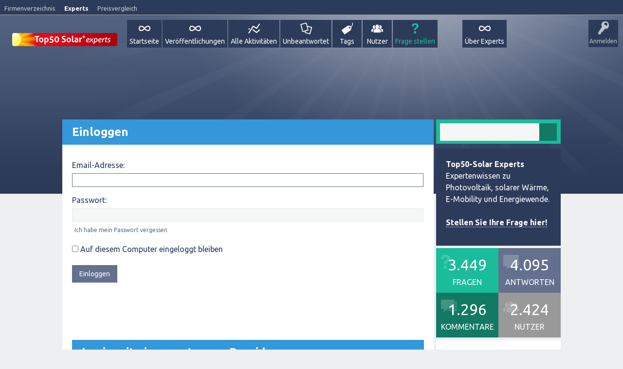

--- FILE ---
content_type: text/html; charset=utf-8
request_url: https://www.google.com/recaptcha/api2/aframe
body_size: 268
content:
<!DOCTYPE HTML><html><head><meta http-equiv="content-type" content="text/html; charset=UTF-8"></head><body><script nonce="dKCAfYVs2PYCb0fjBF_lDw">/** Anti-fraud and anti-abuse applications only. See google.com/recaptcha */ try{var clients={'sodar':'https://pagead2.googlesyndication.com/pagead/sodar?'};window.addEventListener("message",function(a){try{if(a.source===window.parent){var b=JSON.parse(a.data);var c=clients[b['id']];if(c){var d=document.createElement('img');d.src=c+b['params']+'&rc='+(localStorage.getItem("rc::a")?sessionStorage.getItem("rc::b"):"");window.document.body.appendChild(d);sessionStorage.setItem("rc::e",parseInt(sessionStorage.getItem("rc::e")||0)+1);localStorage.setItem("rc::h",'1766378465487');}}}catch(b){}});window.parent.postMessage("_grecaptcha_ready", "*");}catch(b){}</script></body></html>

--- FILE ---
content_type: text/css
request_url: https://www.top50-solar.de/experten-forum-energiewende/qa-theme/SnowFlatExperts/qa-styles.css?1.7.1
body_size: 73955
content:
/*
	Theme Name: SnowFlat
	Theme URI:
	Theme Version: 1.4
	Theme Date: 2014-03-11
	Theme Author: Q2A Market
	Theme Author URI: //www.q2amarket.com/
	Theme License: GPLv2
*/


.qa-q-item-clear, .clearfix, .qa-nav-main-list, .qa-nav-sub, .qam-qa-list-meta-box, .qa-q-item-avatar-meta, .qa-page-links, .qa-page-links-list, .qa-template-admin .qa-message-buttons, .qam-approve-users .qa-message-item, .qa-message-item, .qa-part-q-view, .qa-q-view-buttons, .qa-part-form-q-edit, .qa-a-list-item, .qa-a-item-buttons, .qa-c-item-buttons, .qa-c-item-clear, .qam-footer-row, .qa-nav-footer-list, .qa-footer-clear {
	*zoom: 1;
}
.qa-q-item-clear:before, .clearfix:before, .qa-nav-main-list:before, .qa-nav-sub:before, .qam-qa-list-meta-box:before, .qa-q-item-avatar-meta:before, .qa-page-links:before, .qa-page-links-list:before, .qa-template-admin .qa-message-buttons:before, .qam-approve-users .qa-message-item:before, .qa-message-item:before, .qa-part-q-view:before, .qa-q-view-buttons:before, .qa-part-form-q-edit:before, .qa-a-list-item:before, .qa-a-item-buttons:before, .qa-c-item-buttons:before, .qa-c-item-clear:before, .qam-footer-row:before, .qa-nav-footer-list:before, .qa-footer-clear:before, .qa-q-item-clear:after, .clearfix:after, .qa-nav-main-list:after, .qa-nav-sub:after, .qam-qa-list-meta-box:after, .qa-q-item-avatar-meta:after, .qa-page-links:after, .qa-page-links-list:after, .qa-template-admin .qa-message-buttons:after, .qam-approve-users .qa-message-item:after, .qa-message-item:after, .qa-part-q-view:after, .qa-q-view-buttons:after, .qa-part-form-q-edit:after, .qa-a-list-item:after, .qa-a-item-buttons:after, .qa-c-item-buttons:after, .qa-c-item-clear:after, .qam-footer-row:after, .qa-nav-footer-list:after, .qa-footer-clear:after {
	content: " ";
	display: table;
}
.qa-q-item-clear:after, .clearfix:after, .qa-nav-main-list:after, .qa-nav-sub:after, .qam-qa-list-meta-box:after, .qa-q-item-avatar-meta:after, .qa-page-links:after, .qa-page-links-list:after, .qa-template-admin .qa-message-buttons:after, .qam-approve-users .qa-message-item:after, .qa-message-item:after, .qa-part-q-view:after, .qa-q-view-buttons:after, .qa-part-form-q-edit:after, .qa-a-list-item:after, .qa-a-item-buttons:after, .qa-c-item-buttons:after, .qa-c-item-clear:after, .qam-footer-row:after, .qa-nav-footer-list:after, .qa-footer-clear:after {
	clear: both;
}

@font-face {
	font-family: "fontello";
	src: url("font/fontello.eot?2559038") format("embedded-opentype"), url("font/fontello.eot?2559038#iefix") format("embedded-opentype"), url("font/fontello.woff?2559038") format("woff"), url("font/fontello.ttf?2559038") format("truetype"), url("font/fontello.svg?2559038#fontello") format("svg");
}
/*------[ base css ]------*/
html {
	font-size: 16px;
	line-height: 1.5;
}

:-moz-placeholder {
	color: #bdc3c7;
	font-style: italic;
}

::-webkit-input-placeholder {
	color: #bdc3c7;
	font-style: italic;
}

* {
	-moz-box-sizing: border-box;
	-webkit-box-sizing: border-box;
	box-sizing: border-box;
}

html, body {
	margin: 0;
	padding: 0;
}

body {
	background: #ecf0f1 !important;
	position: relative;
	font-family: "Ubuntu", "Helvetica", "Arial", "FreeSans", sans-serif;
	color: #2c3b5a;
}
body.body-overflow {
	overflow-y: hidden !important;
	position: fixed;
}

a {
	color: #596a8c;
	text-decoration: none;
}
a:active, a:focus {
	color: #596a8c;
	text-decoration: none;
	outline: 0;
}
a:visited {
	color: #596a8c;
	text-decoration: none;
}
a:hover {
	color: #596a8c;
	text-decoration: underline;
}

h1 {
	font-size: 1.5em;
	line-height: 2em;
}

h2 {
	font-size: 1.25em;
	line-height: 1.2em;
}

h3 {
	font-size: 1em;
	line-height: 1.5em;
}

h4 {
	font-size: 0.875em;
	line-height: 1.71429em;
}

h5 {
	font-size: 0.75em;
	line-height: 2em;
}

h6 {
	font-size: 0.625em;
	line-height: 2.4em;
}

p {
	margin: 0 0 1em 0;
}

hr {
	background-color: #bdc3c7;
	display: block;
	margin: 20px 0;
	border: none;
	height: 1px;
}

img {
	vertical-align: bottom;
	max-width: 100%;
	height: auto !important;
}

input, textarea, select {
	font-size: 0.875em;
}

b, strong {
	font-weight: bold;
}

small {
	font-size: 0.75em;
	line-height: 2em;
}

table {
	border-collapse: collapse;
	max-width: 100%;
	width: 100%;
}

th, td {
	padding: 10px 0;
}

pre {
	background-color: #e0e4e5;
	border-left: 11px solid #63708E;
	margin: 1.7em 0 1.7em 0.3em;
	overflow: auto;
	padding: 0.1em 0.5em 0.3em 0.7em;
	width: 98%;
}
pre code {
	background-color: #d6dadb;
	font-size: 0.875em;
	line-height: 1.71429em;
}

code, samp, kbd {
	color: #2c3b5a;
	font-family: "Courier New",Courier,monospace,sans-serif;
	text-align: left;
}

blockquote {
	background-color: #e0e4e5;
	border-left: 11px solid #63708E;
	padding: 1em;
	margin: 1em 0;
	overflow-x: auto;
}
blockquote p {
	margin: 0;
	font-size: 1em;
	line-height: 1.5em;
	font-style: italic;
	color: #7f8c8d;
}

.qa-search {
	padding: 8px;
	margin-bottom: 5px;
	background: #bdc3c7;
}

.qa-search-field {
	margin: 0 -40px 0 0;
	padding: 0 40px 0 0;
	vertical-align: bottom;
	width: 100%;
	height: 36px;
	border-width: 1px;
	border-style: solid;
	border-color: transparent;
}
.qa-search-field:focus {
	border-color: #e6e6e6;
}

.qa-search-button {
	background-color: #bdc3c7;
	background-image: url('images/search-icon-white.png');
	background-position: center;
	background-repeat: no-repeat;
	height: 36px;
	text-indent: 9999px;
	width: 36px;
	margin: 0 !important;
	border: none;
	outline: none;
}

@media (max-width: 979px) {
	.qam-search {
		display: none;
	}
}

.qam-search.orange .qa-search {
	background: #f39c12;
}
.qam-search.orange .qa-search-field:focus {
	border-color: #b06f09;
}
.qam-search.orange .qa-search-button {
	background-color: #b06f09;
}
.qam-search.carrot .qa-search {
	background: #999999;
}
.qam-search.carrot .qa-search-field:focus {
	border-color: #a85913;
}
.qam-search.carrot .qa-search-button {
	background-color: #a85913;
}
.qam-search.alizarin .qa-search {
	background: #AD655B;
}
.qam-search.alizarin .qa-search-field:focus {
	border-color: #bf2718;
}
.qam-search.alizarin .qa-search-button {
	background-color: #bf2718;
}
.qam-search.turquoise .qa-search {
	background: #1abc9c;
}
.qam-search.turquoise .qa-search-field:focus {
	border-color: #117964;
}
.qam-search.turquoise .qa-search-button {
	background-color: #117964;
}
.qam-search.emerald .qa-search {
	background: #63708E;
}
.qam-search.emerald .qa-search-field:focus {
	border-color: #208e4e;
}
.qam-search.emerald .qa-search-button {
	background-color: #208e4e;
}
.qam-search.peter-river .qa-search {
	background: #63708E;
}
.qam-search.peter-river .qa-search-field:focus {
	border-color: #1d6fa5;
}
.qam-search.peter-river .qa-search-button {
	background-color: #1d6fa5;
}
.qam-search.amethyst .qa-search {
	background: #9b59b6;
}
.qam-search.amethyst .qa-search-field:focus {
	border-color: #713b87;
}
.qam-search.amethyst .qa-search-button {
	background-color: #713b87;
}
.qam-search.wet-asphalt .qa-search {
	background: #2c3b5a;
}
.qam-search.wet-asphalt .qa-search-field:focus {
	border-color: #19232d;
}
.qam-search.wet-asphalt .qa-search-button {
	background-color: #19232d;
}
.qam-search.the-top {
	display: none;
	margin: 0 10px 10px;
}

.qa-error, .qa-warning, .qa-notice {
	margin-bottom: 5px;
	padding: 10px;
	color: #fff;
}
.qa-error a, .qa-warning a, .qa-notice a {
	color: #fff;
	border-bottom: 1px dotted #fff;
}
.qa-error a:hover, .qa-warning a:hover, .qa-notice a:hover {
	color: #fff;
	border-bottom: 0;
}

.qa-error {
	background: #AD655B;
	position: relative;
	z-index: 999;
}

.qa-warning {
	background: #117964;
	position: relative;
	z-index: 999;
}

.qa-notice {
	margin-bottom: 0;
	background: #ff0000;
	text-align: center;
	font-size: 1em;
	line-height: 1.5em;
}


.qa-notice-close-button {
	margin: 0;
	float: right;
	width: 24px;
	height: 24px;
	display: block;
	background-color: transparent;
	background-image: url('images/icons/close-black.png');
	background-repeat: no-repeat;
	background-position: center;
	text-indent: -9999px;
	border: none;
	outline: none;
	-webkit-transition: background-image 0.5s;
	transition: background-image 0.5s;
}
.qa-notice-close-button:hover, .qa-notice-close-button:focus {
	background-color: transparent; /* override generic input styles */
	background-image: url('images/icons/close-red.png');
	outline: none;
	border: none;
}

/*------[ main nav css ]------*/
@media (max-width: 767px) {
	.qa-template-questions.qam-body-fixed, .qa-template-unanswered.qam-body-fixed, .qa-template-user.qam-body-fixed,
	.qa-template-account.qam-body-fixed, .qa-template-messages.qam-body-fixed, .qa-template-favorites.qam-body-fixed,
	[class^="qa-template-user-"].qam-body-fixed, [class*="qa-template-user-"].qam-body-fixed {
		padding-top: 118px;
	}
}
@media (min-width: 768px) {
	.qa-template-questions.qam-body-fixed, .qa-template-unanswered.qam-body-fixed, .qa-template-user.qam-body-fixed,
	.qa-template-account.qam-body-fixed, .qa-template-messages.qam-body-fixed, .qa-template-favorites.qam-body-fixed,
	[class^="qa-template-user-"].qam-body-fixed, [class*="qa-template-user-"].qam-body-fixed {
		padding-top: 105px;
	}
}
@media (max-width: 979px) {
	.qa-template-user.qam-body-fixed, .qa-template-account.qam-body-fixed, .qa-template-favorites.qam-body-fixed,
	[class^="qa-template-user-"].qam-body-fixed, [class*="qa-template-user-"].qam-body-fixed {
		padding-top: 142px;
	}

	.qam-body-fixed {
		padding-top: 70px;
	}
	.qa-template-messages.qam-body-fixed {
		padding-top: 95px;
	}
	.qa-template-admin.qam-body-fixed {
		padding-top: 240px;
	}
}
@media (min-width: 980px) {
	.qam-body-fixed {
		padding-top: 80px;
	}
	.qa-template-admin.qam-body-fixed {
		padding-top: 105px;
	}
}

#qam-topbar {
	font-size: 0.875em;
	line-height: 1.71429em;
}
#qam-topbar.fixed {
	position: fixed;
	left: 0;
	top: 0;
	right: 0;
	bottom: auto;
	z-index: 99990;
}

.qam-main-nav-wrapper {
	background: #2c3e50;
	color: #bdc3c7;
	padding: 10px;
}

.qam-main-nav-wrapper a {
	color: #fff;
}

.qam-menu-toggle {
	display: none;
}

@media (max-width: 979px) {
	.qam-main-nav-wrapper {
		position: relative;
	}

	.qam-menu-toggle {
		display: block; /* turn on menu icon */
		float: left;
		margin: 0 10px 0 0;
		font-size: 34px;
	}
	.qam-menu-toggle.current {
		color: #fff;
		text-shadow: 0 0 10px rgba(255, 255, 255, 0.75);
	}
	.qam-menu-toggle .icon-th-list {
		display: block;
		margin-top: 7px;
	}
}

.qa-logo {
	display: inline-block;
	vertical-align: top;
	font-size: 24px;
	margin: 0 1px 0 0;
}
.qa-logo img {
	max-height: 49px;
	width: auto;
}

.qa-logo-link {
	line-height: 49px;
	display: block;
}

.qa-logo-link:hover {
	text-decoration: none;
}

@media (max-width: 767px) {
	.qa-nav-main {
		width: 100% !important;
	}
}
@media (max-width: 979px) {
	.qa-nav-main {
		width: 30%;
		position: absolute;
		top: 100%;
		left: 0;
		display: none;
		z-index: 1090;
		box-shadow: 5px 5px 10px 0 rgba(0, 0, 0, 0.15);
	}
}
@media (min-width: 980px) {
	.qa-logo-link {
		background: #2c3b5a;
		padding: 5px 15px;
	}
	.qa-logo-link:hover {
		background: #445f7a;
	}

	.qa-nav-main {
		vertical-align: top;
		display: inline-block;
	}

	.qa-nav-main-item {
		float: left;
		margin: 0 1px;
	}
	.qa-nav-main-item-opp {
		float: right;
		margin: 0 1px;
	}
	.qa-nav-main-item-opp:last-child {
		margin: 0 0 0 50px;
	}
}

.qa-nav-main-list {
	margin: 0;
	padding: 0;
	list-style: none;
}

.qa-nav-main-activity .qa-nav-main-link:before {
	content: '\e804';
}

.qa-nav-main-questions .qa-nav-main-link:before {
	content: '\e80b';
}

.qa-nav-main-hot .qa-nav-main-link {
	color: #f39c12;
}
.qa-nav-main-hot .qa-nav-main-link:before {
	content: '\e805';
}
.qa-nav-main-hot .qa-nav-main-link.qa-nav-main-selected {
	color: #f5b043;
}

.qa-nav-main-unanswered .qa-nav-main-link:before {
	content: '\e80c';
}

.qa-nav-main-tag .qa-nav-main-link:before {
	content: '\e806';
}

.qa-nav-main-categories .qa-nav-main-link:before {
	content: '\e808';
}

.qa-nav-main-user .qa-nav-main-link:before {
	content: '\e809';
}

.qa-nav-main-ask .qa-nav-main-link {
	color: #63708E;
}
.qa-nav-main-ask .qa-nav-main-link:before {
	content: '\e801';
}
.qa-nav-main-ask .qa-nav-main-link.qa-nav-main-selected {
	color: #54d98c;
}

.qa-nav-main-admin .qa-nav-main-link:before {
	content: '\e80a';
}

.qa-nav-main- .qa-nav-main-link:before {
	content: '\e80d';
}

.qa-nav-main-link {
	background-color: #2c3b5a;
	display: block;
	line-height: normal;
	min-width: 60px;
	width: auto;
	height: auto;
}
.qa-nav-main-link:hover {
	text-decoration: none;
	background: #445f7a;
}
.qa-nav-main-link:before {
	font-family: "fontello";
	font-size: 24px;
	content: '\e80d';
}

@media (max-width: 979px) {
	.qa-nav-main-link {
		padding: 5px 10px;
	}
	.qa-nav-main-link:before {
		display: inline-block;
		width: 24px;
		margin: 0 15px 0 0;
	}
}
@media (min-width: 980px) {
	.qa-nav-main-link {
		padding: 5px;
		text-align: center;
	}
	.qa-nav-main-link:before {
		display: block;
		text-align: center;
		margin-bottom: 5px;
	}
}
.qa-nav-main-link.qa-nav-main-selected {
	background: #63708E;
}

.qa-nav-sub {
	background-color: #e0e4e5;
	text-align: center;
}
.qa-nav-sub-list {
	margin: 0;
	padding: 0;
	list-style: none;
}

@media (max-width: 979px) {
	.qa-nav-sub {
		font-size: 10px;
	}

	.qa-nav-sub-list {
		*zoom: 1;
	}
	.qa-nav-sub-list:before, .qa-nav-sub-list:after {
		content: "";
		display: table;
	}
	.qa-nav-sub-list:after {
		clear: both;
	}

	.qa-nav-sub-item {
		width: 33.33%;
		float: left;
		display: block;
		box-shadow: -1px -1px 0 0 #cfd9db inset;
	}
	.qa-nav-sub-item:nth-child(3) {
		box-shadow: 0 -1px 0 0 #cfd9db inset;
	}
}
@media (min-width: 980px) {
	.qa-nav-sub {
		font-size: 12px;
		padding: 0 6px;
	}
	.qa-nav-sub-item {
		display: inline-block;
		margin: 0 5px 0 0;
	}
}

.qa-nav-sub-link, .qa-nav-sub-link:visited, .qa-nav-sub-link:hover {
	display: block;
	padding: 0 4px;
	color: #000;
}
.qa-nav-sub-link.qa-nav-sub-selected, .qa-nav-sub-link:visited.qa-nav-sub-selected, .qa-nav-sub-link:hover.qa-nav-sub-selected {
	background-color: #63708E;
	color: #fff;
}

.qam-account-items-wrapper {
	float: right;
	position: relative;
}

#qam-account-toggle {
	display: block;
	cursor: pointer;
	min-width: 60px;
	padding: 2px;
	background-color: #2c3b5a;
	text-align: center;
}
#qam-account-toggle:hover {
	background: #445f7a;
}
#qam-account-toggle .qam-auth-key {
	font-size: 28px;
}
#qam-account-toggle .qam-auth-key:before {
	display: inline-block;
}

.qam-account-items {
	background-color: #2c3b5a;
	display: none;
	position: absolute;
	right: 0;
	top: 60px;
	width: 230px;
	padding: 10px;
	z-index: 1100;
}
.qam-account-items input[type="text"], .qam-account-items input[type="password"] {
	width: 100%;
}

.qam-account-handle {
	font-size: 12px;
	line-height: 1.8;
}

.qam-account-items .qa-form-tall-button-login {
	width: 100%;
}

.qa-nav-user {
	white-space: nowrap;
	margin: -10px;
}

.qa-nav-user-facebook-login, .qa-nav-user-register {
	padding: 0 !important;
}

.qa-nav-user-register .qa-nav-user-link {
	background-color: #63708E;
	width: 100%;
	display: block;
	color: #fff;
	margin: 2px 0 0;
	padding: 5px !important;
	text-align: center;
	line-height: 20px;
	border: 1px solid #63708E;
}
.qa-nav-user-register .qa-nav-user-link:hover {
	background-color: #63708E;
	border-color: #63708E;
	text-decoration: none;
}

.qa-nav-user-facebook-login {
	border-bottom: none !important;
}
.qa-nav-user-facebook-login .qa-nav-user-nolink {
	width: 100%;
	display: block;
	margin: 2px 0 15px;
	padding: 5px !important;
	line-height: normal;
}

.qa-logged-in {
	display: block;
	padding: 10px 20px;
	border-bottom: 1px solid #2c3e50;
}
.qa-logged-in:before {
	content: '\e80e';
	font-family: "fontello";
	display: inline-block;
	width: 1em;
	background-color: #2c3e50;
	padding: 5px;
	margin: 0 10px 0 0;
	text-align: center;
	line-height: normal;
	border-radius: 1em;
}

.qam-logged-in-points {
	padding: 10px 20px;
	border-bottom: 1px solid #2c3e50;
}
.qam-logged-in-points:before {
	content: '\e810';
	font-family: "fontello";
	display: inline-block;
	width: 1em;
	background-color: #2c3e50;
	padding: 5px;
	margin: 0 10px 0 0;
	text-align: center;
	line-height: normal;
	border-radius: 1em;
}

.qa-nav-user-list {
	margin: 0;
	padding: 0;
	list-style: none;
}

.qa-nav-user-item {
	padding: 0 20px;
	border-bottom: 1px solid #2c3e50;
}
.qa-nav-user-item:last-child {
	border-bottom: none;
}

.qa-nav-user-link {
	padding: 10px 0;
	display: inline-block;
}

.qa-nav-user-updates:before {
	content: '\e812';
	font-family: "fontello";
	display: inline-block;
	width: 1em;
	background-color: #2c3e50;
	padding: 5px;
	margin: 0 10px 0 0;
	text-align: center;
	line-height: normal;
	border-radius: 1em;
}

.qa-nav-user-logout:before {
	content: '\e813';
	font-family: "fontello";
	display: inline-block;
	width: 1em;
	background-color: #2c3e50;
	padding: 5px;
	margin: 0 10px 0 0;
	text-align: center;
	line-height: normal;
	border-radius: 1em;
}

.qa-logged-in:hover, .qam-logged-in-points:hover, .qa-nav-user-item:hover {
	background-color: #2c3e50;
}

.qa-nav-user-facebook-login:hover, .qa-nav-user-register:hover {
	background-color: transparent;
}

/*------[ qa content parts ]------*/

.qa-main, .qa-main-wrapper {
	overflow: hidden;
	*zoom: 1;
}

.qa-body-wrapper {
	margin: 20px auto;
	overflow: hidden;
	*zoom: 1;
}

@media (min-width: 980px) {
	.qa-main {
		width: 74.5%;
		float: left;
	}
	.qam-topbar, .qa-main-wrapper {
		width: 100%;
	}
}
@media (max-width: 1023px) {
	.qa-body-wrapper {
		width: 100%;
		margin-top: 10px;
		padding: 0 10px;
	}
}
@media (min-width: 1024px) {
	.qa-body-wrapper {
		width: 1024px;
	}
}



h1 {
	padding: 8px 52px 8px 20px;
	margin-bottom: 5px;
	background: #3498db;
	color: #fff;
	margin-top: 0px;
	position: relative;
	line-height: 1.5em;
}
h1 a {
	color: #fff;
	border-bottom: 1px dotted #fff;
}
h1 a:hover {
	color: #fff;
	border-bottom: 0;
}
h1 a {
	line-height: inherit;
	border: none;
	text-decoration: none;
	opacity: 0.85;
}
h1 a:hover, h1 a:focus, h1 a:visited {
	line-height: inherit !important;
	color: #fff;
	opacity: 1;
}

.qam-title-rss {
	float: right;
	color: #ecf0f1;
}
.qam-title-rss:hover {
	color: #fff;
}
.qam-title-rss:before {
	width: auto !important;
}

.entry-content table, .qa-c-item-content table {
	width: 100%;
	border-collapse: collapse;
	border: 1px solid #ecf0f1;
	font-size: 14px;
	margin-bottom: 20px;
}
.entry-content tr:hover, .qa-c-item-content tr:hover {
	background-color: #ecf0f1;
}
.entry-content th, .entry-content td, .qa-c-item-content th, .qa-c-item-content td {
	padding: 10px;
	border-width: 1px;
	border-style: solid;
	text-align: left;
}
.entry-content th, .qa-c-item-content th {
	background-color: #bdc3c7;
	border-color: #95a5a6;
	font-weight: 700;
}
.entry-content td, .qa-c-item-content td {
	border-color: #ecf0f1;
}
.entry-content ul, .qa-c-item-content ul {
	margin: 20px 0 20px 20px;
	padding: 0;
}
.entry-content ul > li, .qa-c-item-content ul > li {
	list-style: none;
	margin: .4em 0;
	position: relative;
}
.entry-content ul > li:before, .qa-c-item-content ul > li:before {
	font-family: "fontello";
	font-style: normal;
	font-weight: normal;
	speak: none;
	content: '\e82c';
	position: absolute;
	left: -1.6em;
	top: 4px;
	display: inline-block;
	text-decoration: inherit;
	width: 1em;
	margin: 0 .2em;
	text-align: center;
	font-variant: normal;
	text-transform: none;
	line-height: 1em;
}
.entry-content ul > li > ul, .qa-c-item-content ul > li > ul {
	margin: 0 0 0 20px;
}
.entry-content ol, .qa-c-item-content ol {
	margin: 20px 0 20px 20px;
	padding: 0;
}
.entry-content ol > li, .qa-c-item-content ol > li {
	margin: .4em 0;
}
.entry-content ol > li > ol, .qa-c-item-content ol > li > ol {
	margin: 0 0 0 20px;
}

.qa-waiting {
	background: url('images/spinner-icon-14x14.gif?1410117644') no-repeat center;
	display: inline-block;
	font-size: 0;
	height: 14px;
	margin: 0 8px 0 4px;
	vertical-align: middle;
	width: 14px;
}

.qa-favoriting {
	position: absolute;
	right: 10px;
	top: 5px;
}
.qa-favoriting .qa-waiting {
	position: absolute;
	left: 50%;
	top: 50%;
	margin: -7px 0 0 -7px;
	padding: 0;
}

.qa-favorite-button, .qa-unfavorite-button {
	background-image: url('images/star.png');
	background-repeat: no-repeat;
	width: 38px;
	height: 38px;
	margin: 0;
	border: none;
	-webkit-transition: background-position 0s;
	transition: background-position 0s;
}
.qa-favorite-button:hover, .qa-unfavorite-button:hover {
	background-color: #f39c12;
	background-position: center -38px;
}

.qa-favorite-button {
	background-color: #ecf0f1;
	background-position: center top;
}

.qa-unfavorite-button {
	background-color: #117964;
	background-position: center bottom;
}

/*------[ q-list ]------*/
.qa-q-list-item {
	padding: 10px;
	margin-bottom: 5px;
	background: #fff;
}
.qa-q-list-item.qa-q-favorited {
	border-left: 1px solid #8e44ad;
}

.qa-q-item-stats {
	float: left;
}
@media (max-width: 240px) {
	.qa-q-item-stats {
		float: none;
		display: none;
	}
}

.qa-voting {
	background-color: #ecf0f1;
	color: #445f7a;
}

.qa-a-count {
	background-color: #63708E;
	color: #fff;
	text-align: center;
}

.qa-a-count-zero {
	background-color: #ff0000;
}

.qa-a-count-selected {
	background-color: #63708E;
}

@media (max-width: 799px) {
	.qa-voting, .qa-a-count {
		width: 60px;
		height: 60px;
		line-height: 0.5;
		display: block;
	}

	.qa-netvote-count-data, .qa-a-count-data {
		font-size: 24px;
		line-height: 40px;
		display: block;
	}
}

@media (min-width: 800px) {
	.qa-voting {
		width: 68px;
		height: 60px;
		line-height: 0.5;
		float: left;
	}

	.qa-a-count {
		width: 65px;
		height: 60px;
		line-height: 0.5;
		float: left;
	}

	.qa-netvote-count-data, .qa-a-count-data {
		font-size: 24px;
		line-height: 40px;
		display: block;
	}
}

.qa-netvote-count-pad, .qa-a-count-pad {
	font-size: 12px;
}

.qa-netvote-count {
	display: block;
	text-align: center;
}

.qa-vote-buttons {
	float: left;
	height: 60px;
	width: 20px;
	position: relative;
}

.qa-vote-up-button, .qa-vote-down-button, .qa-voted-up-button, .qa-voted-down-button, .qa-vote-up-disabled, .qa-vote-down-disabled {
	text-indent: -9999px;
	background: url('images/vote-buttons.png');
	background-repeat: no-repeat;
	width: 16px;
	height: 10px;
	border: none;
	margin: 0;
	padding: 0;
	position: absolute;
	left: 4px;
	-webkit-transition: all 0s;
	transition: all 0s;
}
.qa-vote-up-button:hover, .qa-vote-up-button:focus, .qa-vote-up-button:active,.qa-vote-down-button:hover, .qa-vote-down-button:focus, .qa-vote-down-button:active,
.qa-voted-up-button:hover, .qa-voted-up-button:focus, .qa-voted-up-button:active,.qa-voted-down-button:hover, .qa-voted-down-button:focus, .qa-voted-down-button:active,
.qa-vote-up-disabled:hover, .qa-vote-up-disabled:focus, .qa-vote-up-disabled:active,.qa-vote-down-disabled:hover, .qa-vote-down-disabled:focus, .qa-vote-down-disabled:active {
	background: url('images/vote-buttons.png');
	border: none;
	cursor: pointer;
}

.qa-vote-up-button {
	background-position: 0 0;
	top: 10px;
}
.qa-vote-up-button:hover, .qa-vote-up-button:focus, .qa-vote-up-button:active {
	background-position: 0 -10px;
}

.qa-vote-down-button {
	background-position: -16px 0;
	bottom: 10px;
}
.qa-vote-down-button:hover, .qa-vote-down-button:focus, .qa-vote-down-button:active {
	background-position: -16px -10px;
}

.qa-vote-up-disabled {
	background-position: 0 -40px;
	top: 10px;
}
.qa-vote-up-disabled:hover, .qa-vote-up-disabled:focus, .qa-vote-up-disabled:active {
	background-position: 0 -40px;
}

.qa-vote-down-disabled {
	background-position: -16px -40px;
	bottom: 10px;
}
.qa-vote-down-disabled:hover, .qa-vote-down-disabled:focus, .qa-vote-down-disabled:active {
	background-position: -16px -40px;
}

.qa-vote-one-button {
	top: 25px;
}

.qa-voted-up-button {
	background-position: 0 -10px;
}
.qa-voted-up-button:hover, .qa-voted-up-button:focus, .qa-voted-up-button:active {
	background-position: 0 0;
}

.qa-voted-down-button {
	background-position: -16px -10px;
}
.qa-voted-down-button:hover, .qa-voted-down-button:focus, .qa-voted-down-button:active {
	background-position: -16px 0;
}

.qa-q-item-main {
	float: left;
	padding-left: 10px;
}
@media (max-width: 240px) {
	.qa-q-item-main {
		width: 100%;
		float: none;
		padding-left: 0;
	}
}
@media (min-width: 320px) {
	.qa-q-item-main {
		width: 210px;
	}
}
@media (min-width: 360px) {
	.qa-q-item-main {
		width: 250px;
	}
}
@media (min-width: 480px) {
	.qa-q-item-main {
		width: 364px;
	}
}
@media (min-width: 568px) {
	.qa-q-item-main {
		width: 452px;
	}
}
@media (min-width: 600px) {
	.qa-q-item-main {
		width: 484px;
	}
}
@media (min-width: 768px) {
	.qa-q-item-main {
		width: 652px;
	}
}
@media (min-width: 800px) {
	.qa-q-item-main {
		width: 611px;
	}
}
@media (min-width: 980px) {
	.qa-q-item-main {
		width: 550px;
	}
}
@media (min-width: 1024px) {
	.qa-q-item-main {
		width: 606px;
	}
}

.qa-q-item-title {
	font-weight: bold;
	font-size: 1.125em;
	line-height: 1.46667em;
	display: block;
}
.qa-q-item-title a {
	color: #596a8c;
}
.qa-q-item-title a:hover, .qa-q-item-title a:active, .qa-q-item-title a:focus, .qa-q-item-title a:visited {
	color: #596a8c;
}
.qa-q-item-title:hover .qam-q-list-close-icon {
	background-color: #c0392b;
	cursor: help;
}

.qam-q-list-close-icon {
	background-color: #2c3b5a;
	padding: 3px;
	border-radius: 18px;
	float: left;
	margin: 5px 5px 0 0;
}

.qam-qa-list-meta-box {
	display: block;
}

.qa-q-item-avatar-meta {
	display: block;
	margin-top: 5px;
}

.qa-q-item-avatar {
	margin: 0 2px 0 0;
}
@media (max-width: 479px) {
	.qa-q-item-avatar {
		display: none;
	}
}
@media (min-width: 480px) {
	.qa-q-item-avatar {
		display: inline-block;
		vertical-align: middle;
		line-height: 1;
	}
}

.qa-q-item-meta {
	display: inline-block;
	vertical-align: middle;
	font-size: 12px;
	line-height: 20px;
}
.qa-q-item-meta .qa-category-link.qa-cat-favorited {
	position: relative;
	padding-left: 14px;
}
.qa-q-item-meta .qa-category-link.qa-cat-favorited:before {
	position: absolute;
	top: 0;
	left: 0;
	width: 17px;
	height: 100%;
	display: block;
	content: url('images/favorite-light-icon-15x15.png');
}
.qa-q-item-meta .qa-user-link.qa-user-favorited {
	position: relative;
	padding-left: 14px;
}
.qa-q-item-meta .qa-user-link.qa-user-favorited:before {
	position: absolute;
	top: 0;
	left: 0;
	width: 17px;
	height: 100%;
	display: block;
	content: url('images/favorite-light-icon-15x15.png');
}

.qa-q-item-when-data {
	font-weight: 700;
}

.qa-q-item-tags {
	display: block;
	margin-top: 5px;
}

.qa-q-item-tag-list, .qa-q-view-tag-list {
	line-height: 11px;
	list-style: none;
	margin: 0;
	padding: 0;
}

.qa-q-item-tag-item, .qa-q-view-tag-item {
	display: inline;
}

.qa-tag-link,
.qa-widget-side .qa-q-view-tag-item {
	background: #999999;
	color: #fff !important;
	display: inline-block;
	font-family: "Ubuntu", "Helvetica", "Arial", "FreeSans", sans-serif;
	font-size: 11px;
	line-height: 1.5em;
	padding: 2px 8px;
	margin-bottom: 2px;
	text-decoration: none !important;
	transition: all 0.75s ease-in-out 0s;
}
.qa-tag-link:hover,
.qa-widget-side .qa-q-view-tag-item:hover {
	background: #f39c12;
	color: #fff !important;
	transition: all 0.25s ease-in-out 0s;
}
.qa-tag-link.qa-tag-favorited,
.qa-widget-side .qa-q-view-tag-item.qa-tag-favorited {
	position: relative;
	padding-left: 25px;
}
.qa-tag-link.qa-tag-favorited:before,
.qa-widget-side .qa-q-view-tag-item.qa-tag-favorited:before {
	position: absolute;
	top: 0;
	left: 0;
	width: 17px;
	height: 100%;
	display: block;
	content: url('images/star14.png');
	background-color: #b94a00;
}

.qa-page-links-list {
	margin: 0;
	padding: 0;
	list-style: none;
}

.qa-page-links-label {
	float: left;
	margin-right: 2px;
	padding: 5px 10px;
	margin-bottom: 5px;
	background: #fff;
	display: block;
}

.qa-page-links-item {
	float: left;
	margin-right: 2px;
}
.qa-page-links-item a {
	padding: 5px 10px;
	margin-bottom: 5px;
	background: #fff;
	display: block;
	text-decoration: none;
	color: #2c3b5a;
}
.qa-page-links-item a:hover, .qa-page-links-item a:focus {
	background: #999999;
	color: #fff;
}

.qa-page-selected {
	padding: 5px 10px;
	margin-bottom: 5px;
	background: #63708E;
	color: #fff;
	display: block;
}
.qa-page-selected a {
	color: #fff;
	border-bottom: 1px dotted #fff;
}
.qa-page-selected a:hover {
	color: #fff;
	border-bottom: 0;
}

.qa-page-ellipsis {
	padding: 5px 10px;
	margin-bottom: 5px;
	background: #fff;
	display: block;
}

.qa-template-admin .qa-q-item-main {
	width: auto;
	float: none;
}
.qa-template-admin .qa-q-item-title {
	border-bottom: 1px solid #ecf0f1;
	margin-bottom: 5px;
}
.qa-template-admin .qa-q-item-content {
	font-size: 0.75em;
	line-height: 2em;
}
.qa-template-admin .qa-q-item-avatar-meta {
	border-top: 1px solid #ecf0f1;
	border-bottom: 1px solid #ecf0f1;
	padding: 5px;
	margin: 10px 0;
}
.qa-template-admin .qa-message-item {
	padding: 20px;
	margin-bottom: 5px;
	background: #fff;
}
.qa-template-admin .qa-message-content {
	font-size: 0.75em;
	line-height: 2em;
}
.qa-template-admin .qa-message-avatar-meta {
	padding: 5px 0;
	margin: 10px 0;
	display: block;
	border-top: 1px solid #ecf0f1;
}
.qa-template-admin .qa-message-avatar-meta .qa-message-who-data a {
	padding: 3px 10px;
	margin-bottom: 5px;
	background: #AD655B;
	color: #fff;
	display: inline-block;
}
.qa-template-admin .qa-message-avatar-meta .qa-message-who-data a a {
	color: #fff;
	border-bottom: 1px dotted #fff;
}
.qa-template-admin .qa-message-avatar-meta .qa-message-who-data a a:hover {
	color: #fff;
	border-bottom: 0;
}

/*------[ lists ]------*/
.qa-part-ranking, .qa-part-nav-list {
	padding: 20px;
	margin-bottom: 5px;
	background: #fff;
	width: 100%;
}
@media (max-width: 767px) {
	.qa-part-ranking, .qa-part-nav-list {
		overflow-x: auto;
		overflow-y: hidden;
	}
}

.qa-top-users-label .qa-avatar-link {
	display: block;
	float: left;
	margin-right: 1em;
}
.qa-top-users-label .qa-avatar-link img {
	border: 1px solid #cbd7e3;
}
.qa-top-users-label .qa-user-link {
	background-color: #AD655B;
	display: block;
	float: left;
	color: #fff;
	padding: 2px 1em;
	position: relative;
}
.qa-top-users-label .qa-user-link:hover, .qa-top-users-label .qa-user-link:focus {
	background-color: #eb695c;
	text-decoration: none;
}

.qa-top-users-label .qa-user-link:before {
	content: "";
	position: absolute;
	left: -5px;
	top: 5px;
	display: block;
	width: 0;
	height: 0;
	border-top: 5px solid transparent;
	border-bottom: 5px solid transparent;
	border-right: 5px solid #AD655B;
}

@media (min-width: 980px) {
	.qa-top-users-label .qa-user-link:hover:after, .qa-top-users-label .qa-user-link:focus:after {
		-ms-transform: translate(80px, 0);
		-webkit-transform: translate(80px, 0);
		transform: translate(80px, 0);
	}

	.qa-top-users-label .qa-user-link:after {
		content: "";
		display: block;
		width: 0;
		height: 0;
		position: absolute;
		top: 50%;
		right: 0;
		margin-top: -7px;
		border-top: 7px solid transparent;
		border-bottom: 7px solid transparent;
		border-left: 7px solid #AD655B;
		-ms-transform: translate(0, 0);
		-webkit-transform: translate(0, 0);
		transform: translate(0, 0);
		-webkit-transition: all 0.5s ease;
		transition: all 0.5s ease;
	}
}
.qa-top-users-label .qa-user-link.qa-user-favorited {
	background-image: url('images/icons/fev-star.png');
	background-repeat: no-repeat;
	background-position: 2px center;
	padding-left: 22px;
}

.qam-user-score-icon {
	display: inline-block;
	padding: 2px 6px 2px 1.8em;
	background-color: #63708E;
	color: #fff;
	position: relative;
	float: right;
}
.qam-user-score-icon:before {
	background-color: #63708E;
	content: '\e810';
	font-family: "fontello";
	display: inline-block;
	text-align: center;
	width: 1.5em;
	height: 100%;
	line-height: 1.6em;
	position: absolute;
	top: 0;
	left: 0;
}

.qa-top-tags-count {
	width: 8%;
}

.qa-browse-cat-list {
	padding: 0;
	margin: 0;
	list-style: none;
}
.qa-browse-cat-list .qa-browse-cat-list {
	margin: 1em 0 0 1em;
}

.qa-browse-cat-item {
	font-size: 0.875em;
	line-height: 1.71429em;
	border-bottom: 1px solid #ecf0f1;
	padding: 5px 0;
	position: relative;
}
.qa-browse-cat-item:last-child {
	border-bottom: none !important;
}

.qa-browse-cat-nolink, .qa-browse-cat-link {
	background-color: #AD655B;
	display: inline-block;
	color: #fff;
	padding: 2px 0.6em;
	position: relative;
}

.qa-browse-cat-nolink {
	cursor: help;
}

.qa-browse-cat-link {
	cursor: pointer;
	background-color: #c0392b;
}
.qa-browse-cat-link:hover, .qa-browse-cat-link:focus {
	text-decoration: none;
	background-color: #d34a3b;
}
.qa-browse-cat-link:before {
	content: "";
	position: absolute;
	right: -5px;
	top: 5px;
	display: block;
	width: 0;
	height: 0;
	border-top: 5px solid transparent;
	border-bottom: 5px solid transparent;
	border-left: 5px solid #c0392b;
}

.qa-browse-cat-note {
	display: block;
	font-size: 0.75em;
	line-height: 2em;
}
.qa-browse-cat-note a {
	position: absolute;
	top: 5px;
	right: 5px;
	display: inline-block;
	padding: 2px 10px 2px 2em;
	background-color: #63708E;
	color: #fff;
}
.qa-browse-cat-note a:before {
	background-color: #63708E;
	content: '\e801';
	font-family: "fontello";
	display: inline-block;
	text-align: center;
	width: 1.5em;
	height: 100%;
	line-height: 2.4em;
	position: absolute;
	top: 0;
	left: 0;
}
.qa-browse-cat-note a:hover {
	background-color: #48d684;
	text-decoration: none;
}
.qa-browse-cat-note.qam-cat-note {
	padding: 5px;
	margin: 10px 0 0;
	background-color: #f5f7f7;
}

.qa-part-form-plugin-options {
	margin-top: -5px !important;
	padding-top: 0 !important;
}
.qa-part-form-plugin-options h2 {
	margin: 0 0 10px 0;
	font-weight: normal;
	border-bottom: 1px solid #ecf0f1;
}

.qam-approve-users .qa-message-item {
	padding: 5px 0 0;
	margin: 0;
	border-bottom: 1px solid #ecf0f1;
}
.qam-approve-users .qa-message-avatar-meta {
	float: left;
	margin: 0;
}
.qam-approve-users .qa-message-buttons {
	float: right;
}

.qa-part-form-message {
	padding: 10px 20px;
	margin-bottom: 5px;
	background: #fff;
}

.qa-message-item {
	border-bottom: 1px solid #bdc3c7;
	padding: 10px;
}
.qa-message-item:nth-child(even) {
	background-color: #f2f5f5;
}
.qa-message-item:last-child {
	border-bottom: none;
}

.qa-message-content {
	display: block;
	padding-bottom: 10px;
	margin-bottom: 10px;
	border-bottom: 1px solid #dee1e3;
}

.qa-message-avatar-meta {
	display: block;
	float: left;
	margin: 0;
}

.qa-part-form-message .qam-pm-message {
	padding: 10px;
	margin-bottom: 5px;
	background: #63708E;
	color: #fff;
	margin-bottom: 0;
}
.qa-part-form-message .qam-pm-message a {
	color: #fff;
	border-bottom: 1px dotted #fff;
}
.qa-part-form-message .qam-pm-message a:hover {
	color: #fff;
	border-bottom: 0;
}
.qa-part-form-message .qam-pm-message:before {
	font-family: "fontello";
	font-style: normal;
	font-weight: normal;
	speak: none;
	display: inline-block;
	text-decoration: inherit;
	width: 1em;
	margin-right: .2em;
	text-align: center;
	font-variant: normal;
	text-transform: none;
	line-height: 1em;
	margin-left: .2em;
	content: '\e82d';
}

/*------[ forms ]------*/
input, textarea, select {
	background-color: #f5f7f7;
	font-family: "Ubuntu", "Helvetica", "Arial", "FreeSans", sans-serif;
	padding: 5px;
	margin: 2px 0 15px 0;
	border: 1px solid #e6ebed;
	-webkit-transition: all 0.3s;
	transition: all 0.3s;
}
input:focus, textarea:focus, select:focus {
	background-color: #fff;
	border-color: #63708E;
	outline: 0;
}
input::-moz-focus-inner, textarea::-moz-focus-inner, select::-moz-focus-inner {
	padding: 0;
	border: 0;
	outline: 0;
}

select:-moz-focusring {
	color: transparent;
	text-shadow: 0 0 0 #000;
}

input[type="submit"], button {
	cursor: pointer;
	text-align: center;
}

[class^="qa-part-form"],
[class^="qa-part-custom"] {
	padding: 20px;
	margin-bottom: 5px;
	background: #fff;
}
[class^="qa-part-form"] > h2:first-child, [class^="qa-part-custom"] > h2:first-child {
	margin-top: 0;
}

.qa-form-tall-text {
	width: 100%;
}

.qa-form-tall-number, .qa-form-wide-number {
	width: 50px;
}

.qa-form-tall-note {
	color: #7f8c8d;
	font-size: 0.75em;
	line-height: 2em;
	padding: 5px;
}

.qa-form-tall-button, .qa-form-wide-button, .qa-form-basic-button {
	padding: 10px 15px;
	border: 0;
	font-size: 14px;
	-webkit-transition-duration: 0s;
	transition-duration: 0s;
	background: #63708E none;
	color: #fff;
}
.qa-form-tall-button:hover, .qa-form-tall-button:focus,
.qa-form-wide-button:hover, .qa-form-wide-button:focus,
.qa-form-basic-button:hover, .qa-form-basic-button:focus {
	border: 0;
	outline: 0;
	background-color: #4aa3df;
}
.qa-form-tall-button a, .qa-form-tall-button a:hover,
.qa-form-wide-button a, .qa-form-wide-button a:hover,
.qa-form-basic-button a, .qa-form-basic-button a:hover {
	color: #fff;
}

@media (max-width: 767px) {
	.qa-form-tall-button, .qa-form-wide-button, .qa-form-basic-button {
		width: 100%;
		display: block;
		margin-bottom: 1em !important;
	}
}

.qa-form-tall-button-save, .qa-form-wide-button-save, .qa-form-wide-button-saverecalc,
.qa-form-tall-button-ask, .qa-form-tall-button-answer {
	background: #63708E none;
}
.qa-form-tall-button-save:hover, .qa-form-tall-button-save:focus,
.qa-form-wide-button-save:hover, .qa-form-wide-button-save:focus,
.qa-form-wide-button-saverecalc:hover, .qa-form-wide-button-saverecalc:focus,
.qa-form-tall-button-ask:hover, .qa-form-tall-button-ask:focus,
.qa-form-tall-button-answer:hover, .qa-form-tall-button-answer:focus {
	background-color: #63708E;
}

.qa-form-tall-button-cancel,
.qa-form-wide-button-cancel {
	background: #AD655B none;
}
.qa-form-tall-button-cancel:hover, .qa-form-tall-button-cancel:focus,
.qa-form-wide-button-cancel:hover, .qa-form-wide-button-cancel:focus {
	background-color: #ea6153;
}

.qa-form-wide-note {
	color: #7f8c8d;
	font-size: 0.75em;
	line-height: 2em;
}

.qa-form-wide-label, .qa-form-wide-data,
.qa-form-tall-spacer {
	border-top: 1px solid #ecf0f1;
	border-bottom: 1px solid #ecf0f1;
}

.qa-form-tall-data input, .qa-form-tall-data select, .qa-form-tall-data button, .qa-form-wide-data input, .qa-form-wide-data select, .qa-form-wide-data button {
	margin: 0;
}

.qa-form-tall-label {
	padding: 5px 0 0;
}

.qa-form-tall-data {
	padding: 5px 0;
}
.qa-form-tall-data textarea, .qa-form-tall-data input[type="text"] {
	margin: 0 0 5px 0;
}

.qa-form-wide-text {
	width: 100%;
}

.qa-form-tall-ok, .qa-form-wide-ok {
	background-color: #63708E;
	padding: 10px;
	display: table-cell;
	color: #fff;
}

.qa-form-wide-error, .qa-form-tall-error {
	color: #AD655B;
}

.qa-form-tall-spacer {
	display: block;
	margin: 20px 0 19px 0;
	padding: 0;
	border-top: none;
	line-height: 0;
}

.qa-ask-similar {
	background-color: #ecf0f1;
	padding: 10px;
	margin-bottom: 5px;
	border: 1px solid #dde4e6;
}

.qa-ask-similar-title {
	padding: 10px;
	margin-bottom: 5px;
	background: #AD655B;
	color: #fff;
	margin: -10px -10px 10px -10px;
}
.qa-ask-similar-title a {
	color: #fff;
	border-bottom: 1px dotted #fff;
}
.qa-ask-similar-title a:hover {
	color: #fff;
	border-bottom: 0;
}

.qa-q-title-list {
	list-style: none;
	margin: 0;
	padding: 0;
}

.qa-q-title-item {
	padding: 2px 0;
	border-bottom: 1px solid #d9dcde;
}
.qa-q-title-item:last-child {
	border-bottom: none;
}

/*------[ users ]------*/
.qa-template-user .qa-main {
	width: 100%;
}
.qa-part-message-list {
	padding: 20px;
	margin-bottom: 5px;
	background: #fff;
}
.qa-template-user .qa-form-wide-buttons,
.qa-template-user .qa-form-tall-buttons {
	border-bottom: none;
	padding-bottom: 0;
}
.qa-template-user .qa-form-wide-label {
	min-width: 25%;
	width: auto;
}

.qa-part-form-profile .qa-form-tall-image {
	text-align: center;
}
.qa-part-form-profile .qa-form-wide-button-approve {
	background: #63708E none;
}
.qa-part-form-profile .qa-form-wide-button-approve:hover, .qa-part-form-profile .qa-form-wide-button-approve:focus {
	background-color: #63708E;
}
.qa-part-form-profile .qa-form-wide-button-block {
	background: #AD655B none;
}
.qa-part-form-profile .qa-form-wide-button-block:hover, .qa-part-form-profile .qa-form-wide-button-block:focus {
	background-color: #ea6153;
}


@media (min-width: 980px) {
	.qa-template-user [class^="qa-part-form"], .qa-template-user .qa-part-message-list {
		width: 49.8%;
	}
	.qa-template-user [class^="qa-part-form"], .qa-template-user .qa-part-message-list {
		float: right;
		clear: right;
	}
	.qa-template-user .qa-part-form-profile {
		float: left;
	}
}
.qa-part-form-activity h2, .qa-part-message-list h2 {
	margin-top: 0;
}

#level .qa-form-wide-static a {
	background-color: #63708E;
	background-image: url('images/icons/mail-white.png');
	background-repeat: no-repeat;
	background-position: 5px center;
	padding: 2px 5px 2px 25px;
	border: 1px solid #1e8449;
	display: inline-block;
	color: #fff;
}
#level .qa-form-wide-static a:hover, #level .qa-form-wide-static a:focus {
	background-color: #63708E;
	background-image: url('images/icons/mail-white.png');
	border: 1px solid #25a25a;
	color: #fff;
	text-decoration: none;
}

.qa-part-form-activity .qa-uf-user-points,
.qa-part-form-activity .qa-uf-user-q-posts,
.qa-part-form-activity .qa-uf-user-a-posts,
.qa-part-form-activity .qa-uf-user-c-posts,
.qa-part-form-activity .qa-uf-user-q-votes,
.qa-part-form-activity .qa-uf-user-a-votes,
.qa-part-form-activity .qa-uf-user-upvotes,
.qa-part-form-activity .qa-uf-user-downvotes,
.qa-part-form-activity .qa-uf-user-upvoteds,
.qa-part-form-activity .qa-uf-user-downvoteds {
	font-size: 24px;
	font-weight: 700;
}
.qa-part-form-activity .qa-uf-user-points,
.qa-part-form-activity .qa-uf-user-q-posts,
.qa-part-form-activity .qa-uf-user-a-posts,
.qa-part-form-activity .qa-uf-user-c-posts,
.qa-part-form-activity .qa-uf-user-q-votes,
.qa-part-form-activity .qa-uf-user-a-votes {
	color: #63708E;
}
.qa-part-form-activity .qa-uf-user-upvotes,
.qa-part-form-activity .qa-uf-user-upvoteds {
	color: #63708E;
}
.qa-part-form-activity .qa-uf-user-downvotes,
.qa-part-form-activity .qa-uf-user-downvoteds {
	color: #AD655B;
}
.qa-part-form-activity .qa-form-wide-static {
	color: #7f8c8d;
	font-size: 12px;
}

.qa-message-list {
	margin-top: 10px;
}

.qa-message-item {
	border-bottom: 1px solid #ecf0f1;
	margin: 0;
	padding: 10px;
}

.qa-message-content {
	margin-bottom: 6px;
	word-wrap: break-word;
}

.qa-message-avatar {
	display: inline-block;
	margin-right: 4px;
	vertical-align: middle;
}

.qa-message-meta {
	color: #666;
	display: inline-block;
	font-size: 10px;
	vertical-align: middle;
}

.qa-message-buttons {
	display: inline-block;
	margin-left: 12px;
	vertical-align: middle;
}

.qa-message-buttons .qa-form-light-button {
	padding: 0;
}

/*------[ favorites ]------*/
.qa-template-favorites h2 {
	padding: 10px;
	margin-bottom: 5px;
	background: #2c3b5a;
	color: #fff;
}
.qa-template-favorites h2 a {
	color: #fff;
	border-bottom: 1px dotted #fff;
}
.qa-template-favorites h2 a:hover {
	color: #fff;
	border-bottom: 0;
}

.qa-link-next {
	margin-bottom: 0;
}

.qa-part-q-list .qa-link-next,
.qa-part-ranking-users,
.qa-part-ranking-tags,
.qa-part-nav-list-categories {
	padding: 10px;
	margin-bottom: 10px;
	background: #fff;
}
.qa-part-ranking-users h2, .qa-part-ranking-tags h2, .qa-part-nav-list-categories h2 {
	margin: -10px -10px 5px -10px;
}

.qa-favorite-image {
	width: 16px;
	height: 16px;
	display: inline-block;
	background-color: #ecf0f1;
	background-image: url('images/favorite-icon-15x15.png');
}

.qa-suggest-next {
	padding: 10px;
	margin-bottom: 5px;
	background: #63708E;
	color: #fff;
}
.qa-suggest-next a {
	color: #fff;
	border-bottom: 1px dotted #fff;
}
.qa-suggest-next a:hover {
	color: #fff;
	border-bottom: 0;
}

/*------[ q-view ]------*/
.qa-form-light-button {
	display: block;
	float: right;
	margin: 0 0 0 5px;
	padding: 10px 15px;
	border: 0;
	font-size: 14px;
	-webkit-transition-duration: 0s;
	transition-duration: 0s;
	background: #2c3e50 none center no-repeat;
	color: #fff;
	width: 32px;
	height: 32px;
	text-align: center;
	text-indent: -9999px;
}
.qa-form-light-button:hover, .qa-form-light-button:focus {
	background-color: #476481;
	border: 0;
	outline: 0;
}
.qa-form-light-button a, .qa-form-light-button a:hover {
	color: #fff;
}

.qa-form-light-button-edit, .qa-form-light-button-retagcat {
	background-image: url('images/icons/edit-white.png');
}
.qa-form-light-button-flag {
	background-image: url('images/icons/flag-white.png');
}
.qa-form-light-button-unflag, .qa-form-light-button-clearflags {
	background-image: url('images/icons/un-flag-white.png');
}
.qa-form-light-button-hide {
	background-image: url('images/icons/hide-white.png');
}
.qa-form-light-button-follow {
	background-image: url('images/icons/link-white.png');
}
.qa-form-light-button-reshow {
	background-image: url('images/icons/show-white.png');
}
.qa-form-light-button-claim {
	background-image: url('images/icons/claim-white.png');
}
.qa-form-light-button-delete {
	background-image: url('images/icons/delete-white.png');
}
.qa-form-light-button-approve {
	background-image: url('images/icons/approve-white.png');
	padding-left: 18px;
}
.qa-form-light-button-reject {
	background-image: url('images/icons/rejected-white.png');
}
.qa-form-light-button-close {
	background-image: url('images/icons/close-white.png');
}
.qa-form-light-button-reopen {
	background-image: url('images/icons/open-white.png');
}
.qa-form-light-button-block {
	background-image: url('images/icons/rejected-white.png');
}
.qa-form-light-button-reply {
	background-image: url('images/icons/reply-white.png');
}

.qa-form-light-button-answer {
	background-image: url('images/icons/answer-white.png');
	background-color: #63708E;
	float: left;
	margin: 0 5px 0 0;
}
.qa-form-light-button-answer:hover, .qa-form-light-button-answer:focus {
	background-color: #63708E;
}

.qa-form-light-button-comment {
	background-image: url('images/icons/comment-white.png');
	float: left;
	margin: 0;
}

.qa-form-light-button-answer,
.qa-form-light-button-comment,
.qa-form-light-button-claim {
	width: auto;
	padding: 0 10px 0 30px;
	background-position: 8px center;
	font-size: 13px;
	line-height: 32px;
	text-indent: 0;
}
.qa-form-light-button-answer:hover, .qa-form-light-button-answer:focus,
.qa-form-light-button-comment:hover, .qa-form-light-button-comment:focus,
.qa-form-light-button-claim:hover, .qa-form-light-button-claim:focus {
	background-position: 8px center;
}

.qa-q-view-stats {
	float: left;
}
@media (max-width: 979px) {
	.qa-q-view-stats, .qa-voting {
		margin-bottom: 5px;
	}
}

.qa-view-count {
	font-size: 12px;
	text-align: center;
	clear: both;
	float: left;
	width: 100%;
	height: auto;
	margin: 6px 0 -4px;
}

.qa-view-count-data {
}

.qa-view-count-pad {
}

.qam-q-view-close-icon {
	background-color: #117964;
	padding: 4px;
	border-radius: 24px;
	float: left;
	margin: 8px 10px 0 0;
}

.qa-part-q-view {
	padding: 20px;
	margin-bottom: 5px;
	background: #fff;
	position: relative;
}

.qa-q-view-avatar-meta {
	font-size: 12px;
	display: block;
	margin-bottom: 20px;
}

.qa-q-view-avatar {
	position: absolute;
	top: 20px;
	right: 20px;
}

.qa-q-view-meta {
	border-bottom: 1px solid #bdc3c7;
	display: block;
}
@media (max-width: 979px) {
	.qa-q-view-meta {
		clear: left;
		font-size: 0.875em;
		line-height: 1.71429em;
	}
	.qa-q-view-main {
		width: 100%;
	}
}
@media (min-width: 980px) {
	.qa-q-view-main {
		float: left;
		margin: 0 0 0 20px;
		width: 81%;
	}
}

.qa-q-view-tags {
	margin-top: 20px;
}

.qa-q-view-buttons {
	margin-top: 10px;
	padding-top: 10px;
	border-top: 1px solid #dee1e3;
}
.qa-q-view-buttons .qa-waiting {
	float: right;
	margin: 9px 0 0 5px;
}

.qa-q-view-closed {
	position: relative;
	background-color: #ecf0f1;
	padding: 10px 10px 10px 54px;
	margin: 10px 0;
	font-size: 0.75em;
	line-height: 2em;
	font-weight: bold;
}
.qa-q-view-closed:before {
	position: absolute;
	top: 0;
	bottom: 0;
	left: 0;
	background-color: #bdc3c7;
	width: 44px;
	text-align: center;
	display: block;
	content: url('images/icons/closed-note.png');
}
.qa-q-view-closed:hover {
	padding: 10px 10px 10px 54px;
	margin-bottom: 5px;
	background: #AD655B;
	color: #fff;
	cursor: help;
}
.qa-q-view-closed:hover a {
	color: #fff;
	border-bottom: 1px dotted #fff;
}
.qa-q-view-closed:hover a:hover {
	color: #fff;
	border-bottom: 0;
}
.qa-q-view-closed:hover:before {
	background-color: #c0392b;
	content: url('images/icons/closed-note-white.png');
}

.qa-q-view-closed-content {
	font-weight: normal !important;
}

.qa-part-form-q-edit {
	padding: 20px;
	margin-bottom: 5px;
	background: #fff;
	position: relative;
}

.qa-main-hidden, .qa-a-list-item-hidden, .qa-c-item-hidden {
	opacity: 0.6;
}

.qa-q-item-flags, .qa-q-view-flags, .qa-a-item-flags, .qa-c-item-flags {
	color: #AD655B;
	font-weight: bold;
	padding-left: 4px;
}


/*------[ a-list ]------*/
.qa-part-a-form h2 {
	margin-top: 0;
}

#a_list_title {
	padding: 10px 20px;
	margin-bottom: 5px;
	background: #63708E;
	color: #fff;
	margin-top: 0;
}
#a_list_title a {
	color: #fff;
	border-bottom: 1px dotted #fff;
}
#a_list_title a:hover {
	color: #fff;
	border-bottom: 0;
}

.qa-a-list-item {
	padding: 20px;
	margin-bottom: 5px;
	background: #fff;
	position: relative;
	min-height: 190px;
}

.qa-a-item-avatar-meta {
	font-size: 12px;
	display: block;
	margin-bottom: 20px;
}

.qa-a-item-avatar {
	position: absolute;
	top: 20px;
	right: 20px;
}

.qa-a-item-meta {
	border-bottom: 1px solid #bdc3c7;
	display: block;
}

.qa-a-item-buttons {
	margin-top: 10px;
	padding-top: 10px;
	border-top: 1px solid #dee1e3;
}
.qa-a-item-buttons .qa-waiting {
	float: right;
	margin: 9px 0 0 5px;
}

.qa-a-selection {
	position: absolute;
}

@media (max-width: 979px) {
	.qa-a-item-main {
		width: 100%;
	}

	.qa-a-item-meta {
		clear: left;
		font-size: 0.875em;
		line-height: 1.71429em;
	}

	.qa-a-selection {
		left: 100px;
		top: 20px;
	}
}
@media (min-width: 980px) {
	.qa-a-item-main {
		float: left;
		margin: 0 0 0 20px;
		width: 81%;
	}

	.qa-a-selection {
		left: 20px;
		top: 100px;
	}
}
.qa-a-selection .qa-waiting {
	position: absolute;
	top: 50%;
	left: 50%;
	margin: -7px 0 0 -7px;
}

.qa-a-select-button, .qa-a-unselect-button, .qa-a-selected {
	width: 60px;
	height: 60px;
	border: none;
	outline: none;
	display: block;
	margin: 0;
	position: relative;
	background-image: url('images/answer-select.png');
	background-repeat: no-repeat;
	background-position: center;
	-webkit-transition: all 0.5s;
	transition: all 0.5s;
}

.qa-a-select-button {
	background-color: #bdc3c7;
}
.qa-a-select-button:hover, .qa-a-select-button:focus {
	background-color: #63708E;
}

.qa-a-unselect-button {
	background-color: #63708E;
}
.qa-a-unselect-button:hover, .qa-a-unselect-button:focus {
	background-color: #bdc3c7;
}

.qa-a-selected {
	background-color: #63708E;
}

@media (max-width: 979px) {
	.qa-a-selected-text {
		display: none;
	}
}
@media (min-width: 980px) {
	.qa-a-selected-text {
		font-size: 10px;
		color: #63708E;
		display: block;
		line-height: normal;
		text-align: center;
	}
}

.answer-selected, .qa-a-list-item-selected {
	border: 1px solid #63708E;
}

/*------[ c-list ]------*/
.qa-q-view-c-list, .qa-a-item-c-list {
	margin-top: 20px;
	font-size: 14px;
}

.qa-c-list-item {
	padding: 10px;
	border: 1px solid #ecf0f1;
	margin-bottom: 5px;
	background-color: #f4f4f4;
	position: relative;
}
.qa-c-list-item .qa-form-light-button {
	padding: 10px 15px;
	background: #bdc3c7 none center no-repeat;
	color: #2c3b5a;
	width: 24px;
	height: 24px;
	text-align: center;
	text-indent: -9999px;
}
.qa-c-list-item .qa-form-light-button:hover, .qa-c-list-item .qa-form-light-button:focus {
	background-color: #d6dadb;
}
.qa-c-list-item .qa-form-light-button a, .qa-c-list-item .qa-form-light-button a:hover {
	color: #2c3b5a;
}
.qa-c-list-item .qa-form-light-button-comment {
	background-image: url('images/icons/comment.png');
	float: left;
	margin: 0;
}
.qa-c-list-item .qa-form-light-button-edit, .qa-c-list-item .qa-form-light-button-retagcat {
	background-image: url('images/icons/edit.png');
}
.qa-c-list-item .qa-form-light-button-flag {
	background-image: url('images/icons/flag.png');
}
.qa-c-list-item .qa-form-light-button-unflag, .qa-c-list-item .qa-form-light-button-clearflags {
	background-image: url('images/icons/un-flag.png');
}
.qa-c-list-item .qa-form-light-button-hide {
	background-image: url('images/icons/hide.png');
}
.qa-c-list-item .qa-form-light-button-follow {
	background-image: url('images/icons/link.png');
}
.qa-c-list-item .qa-form-light-button-reshow {
	background-image: url('images/icons/show.png');
}
.qa-c-list-item .qa-form-light-button-claim {
	background-image: url('images/icons/claim.png');
}
.qa-c-list-item .qa-form-light-button-delete {
	background-image: url('images/icons/delete.png');
}
.qa-c-list-item .qa-form-light-button-approve {
	background-image: url('images/icons/approve.png');
	padding-left: 18px;
}
.qa-c-list-item .qa-form-light-button-reject {
	background-image: url('images/icons/rejected.png');
}
.qa-c-list-item .qa-form-light-button-close {
	background-image: url('images/icons/close.png');
}
.qa-c-list-item .qa-form-light-button-reopen {
	background-image: url('images/icons/open.png');
}

.qa-c-item-avatar-meta {
	font-size: 12px;
	display: block;
	margin-bottom: 10px;
}

.qa-c-item-avatar {
	position: absolute;
	right: 10px;
	top: 10px;
}

.qa-c-item-meta {
	border-bottom: 1px solid #d6dadb;
	display: block;
}
@media (max-width: 767px) {
	.qa-c-item-meta {
		font-size: 0.875em;
		line-height: 1.71429em;
		padding-right: 24px;
		min-height: 2.3em;
	}
}

.qa-c-item-content {
	font-size: 14px;
}

.qa-c-item-buttons {
	margin-top: 10px;
	padding-top: 10px;
	border-top: 1px solid #d6dadb;
}
.qa-c-item-buttons .qa-waiting {
	float: right;
	margin: 9px 0 0 5px;
}

.qa-widget-main h2:first-of-type {
	padding: 10px;
	margin-bottom: 5px;
	background: #9b59b6;
	color: #fff;
	margin: 0 0 5px 0;
}
.qa-widget-main h2:first-of-type a {
	color: #fff;
	border-bottom: 1px dotted #fff;
}
.qa-widget-main h2:first-of-type a:hover {
	color: #fff;
	border-bottom: 0;
}

/*------[ sidebar ]------*/
#qam-overlay {
	position: fixed;
	top: 0;
	right: 0;
	bottom: 0;
	left: 0;
	background-color: rgba(0, 0, 0, 0.85);
	z-index: 9;
	box-shadow: 0 0 300px 50px rgba(0, 0, 0, 0.3) inset;
	display: none;
}

#qam-sidepanel-toggle {
	position: fixed;
	bottom: 10px;
	right: 0;
	text-align: center;
	font-size: 24px;
	background: #9b59b6;
	cursor: pointer;
	transition: all 0.15s ease;
	color: #95a5a6;
	opacity: 0.5;
	z-index: 999;
}
#qam-sidepanel-toggle.active {
	opacity: 1;
	color: #2c3b5a;
	right: 250px;
	box-shadow: -5px 0 15px 0 rgba(0, 0, 0, 0.5);
}
#qam-sidepanel-toggle [class^="icon-"]:before, #qam-sidepanel-toggle [class*=" icon-"]:before {
	line-height: 40px;
	width: 30px;
	height: 40px;
	text-align: center;
	color: #fff;
}

#qam-sidepanel-mobile {
	background: #fff;
	position: fixed;
	right: -250px;
	top: 0;
	height: 100%;
	width: 250px;
	overflow-y: auto;
	z-index: 99999;
	transition: all 0.15s ease;
	box-shadow: 0 0 0 0 transparent;
}
#qam-sidepanel-mobile.open {
	right: 0 !important;
	transition: all 0.15s ease;
	box-shadow: -5px 0 15px 0 rgba(0, 0, 0, 0.5);
}


.stick {
	top: 10px !important;
	transition: all 0.15s ease;
}

.qa-sidepanel h1, .qa-sidepanel h2, .qa-sidepanel h3, .qa-sidepanel h4, .qa-sidepanel h5, .qa-sidepanel h6 {
	margin-top: 0px;
}
.qa-sidepanel .qa-widget-side {
	padding: 20px;
	margin-bottom: 5px;
	background: #fff;
}

.qa-sidebar {
	padding: 20px;
	margin-bottom: 5px;
	background: #2c3b5a;
	color: #fff;
}
.qa-sidebar a {
	color: #fff;
	border-bottom: 1px dotted #fff;
	font-weight: bold;
}
.qa-sidebar a:hover {
	color: #fff;
	border-bottom: 0;
	text-decoration: none;
	text-shadow: 0 0 8px rgba(255, 255, 255, 0.5);
	border-bottom: 1px solid #fff;
}

.qa-sidebar.orange {
	background: #f39c12;
}
.qa-sidebar.carrot {
	background: #999999;
}
.qa-sidebar.alizarin {
	background: #AD655B;
}
.qa-sidebar.turquoise {
	background: #1abc9c;
}
.qa-sidebar.emerald {
	background: #63708E;
}
.qa-sidebar.peter-river {
	background: #63708E;
}
.qa-sidebar.amethyst {
	background: #9b59b6;
}
.qa-sidebar.wet-asphalt {
	background: #2c3b5a;
}

.qa-activity-count {
	margin: -20px;
	text-align: center;
	overflow: hidden;
	*zoom: 1;
}

.qa-activity-count-item {
	width: 50%;
	margin: 0;
	padding-bottom: 10px;
	color: #fff;
	float: left;
	text-transform: uppercase;
	position: relative;
}
.qa-activity-count-item:before {
	font-family: "fontello";
	display: inline-block;
	font-size: 32px;
	text-align: center;
	margin-bottom: 5px;
	position: absolute;
	top: 5px;
	left: 10px;
	opacity: 0.2;
}
.qa-activity-count-item:hover {
	cursor: help;
}
.qa-activity-count-item:hover:before {
	opacity: 1;
	-webkit-animation: shake 0.25s;
	-moz-animation: shake 0.25s;
	-o-animation: shake 0.25s;
	animation: shake 0.25s;
}
.qa-activity-count-item:nth-child(1) {
	background: #1abc9c;
}
.qa-activity-count-item:nth-child(1):before {
	content: '\e801';
}
.qa-activity-count-item:nth-child(2) {
	background: #63708E;
}
.qa-activity-count-item:nth-child(2):before {
	content: '\e802';
}
.qa-activity-count-item:nth-child(3) {
	background: #117964;
}
.qa-activity-count-item:nth-child(3):before {
	content: '\e803';
}
.qa-activity-count-item:nth-child(4) {
	background: #999999;
}
.qa-activity-count-item:nth-child(4):before {
	content: '\e809';
}

.qa-activity-count-data {
	padding: 10px 10px 0 10px;
	font-size: 2em;
	line-height: 1.5em;
	display: block;
}

.qa-related-q-list {
	margin: 0;
	padding: 0;
	list-style: none;
}

.qa-related-q-item a {
	display: block;
	padding: 5px 0;
	border-bottom: 1px solid #bdc3c7;
}
.qa-related-q-item:first-child a {
	padding-top: 0;
}
.qa-related-q-item:last-child a {
	padding-bottom: 0;
	border-bottom: 0;
}

.qa-nav-cat {
	padding: 20px;
	margin-bottom: 5px;
	background: #fff;
}

.qa-nav-cat-list {
	padding: 0;
	margin: 0;
	list-style: none;
}
.qa-nav-cat-list .qa-nav-cat-list {
	margin-left: 20px;
}

.qa-nav-cat-item {
	padding: 2px 0;
	display: block;
	border-bottom: 1px solid #bdc3c7;
}
.qa-nav-cat-item:last-child {
	border-bottom: none;
}

.qa-nav-cat-link.qa-nav-cat-favorited {
	position: relative;
	padding-left: 20px;
}
.qa-nav-cat-link.qa-nav-cat-favorited:before {
	position: absolute;
	top: 2px;
	left: 0;
	width: 17px;
	height: 100%;
	display: block;
	content: url('images/favorite-icon-15x15.png');
}

.qa-nav-cat-note {
	color: #7f8c8d;
	float: right;
	font-size: 12px;
}

.qa-feed {
	font-size: 13px;
	padding: 20px;
	margin-bottom: 5px;
	background: #fff;
}

.qa-feed-link {
	line-height: 32px;
}
.qa-feed-link:before {
	font-family: "fontello";
	font-size: 20px;
	content: '\e81d';
	display: inline-block;
	float: left;
	margin-right: 8px;
}

/*------[ footer ]------*/
.qam-footer-box {
	padding: 0;
	margin-bottom: 5px;
	background: #2c3b5a;
	color: #fff;
	overflow: hidden;
	margin: 0;
}
.qam-footer-box a {
	color: #fff;
	border-bottom: 1px dotted #fff;
}
.qam-footer-box a:hover {
	color: #fff;
	border-bottom: 0;
}

.qam-footer-row a, .qam-footer-row a:visited {
	display: block;
	font-weight: normal;
	border: none;
	color: rgba(255, 255, 255, 0.75);
}
.qam-footer-row a:hover, .qam-footer-row a:focus, .qam-footer-row a:active, .qam-footer-row a:visited:hover, .qam-footer-row a:visited:focus, .qam-footer-row a:visited:active {
	font-weight: normal;
	border: none;
}

.qam-footer-col-heading {
	border-bottom: 1px solid rgba(255, 255, 255, 0.75);
	margin-top: 0;
}

@media (max-width: 979px) {
	.qam-footer-col {
		width: 100%;
		padding: 10px;
	}
}
@media (min-width: 980px) {
	.qam-footer-row {
		width: 100%;
	}

	.qam-footer-col {
		width: 25%;
		float: left;
		padding: 1%;
	}
	.qam-footer-col:first-child {
		padding-left: 0;
	}
	.qam-footer-col:last-child {
		padding-right: 0;
	}
}
@media (min-width: 1024px) {
	.qam-footer-row {
		width: 1024px;
		margin: 0 auto;
	}
}

.qa-footer {
	padding: 10px;
	margin-bottom: 5px;
	background: #2c3e50;
	color: #fff;
	margin-bottom: 0;
	font-size: 12px;
	line-height: 12px;
}
.qa-footer a {
	color: #fff;
	border-bottom: 1px dotted #fff;
}
.qa-footer a:hover {
	color: #fff;
	border-bottom: 0;
}

.qa-nav-footer-list {
	list-style: none;
	margin: 0;
	padding: 0;
}

.qa-nav-footer-item {
	float: left;
	padding: 0 10px;
	border-right: 1px solid rgba(255, 255, 255, 0.5);
}
.qa-nav-footer-item:last-child {
	border-right: 0;
}

.qa-nav-footer-link {
	display: block;
	font-weight: normal;
}

@media (max-width: 479px) {
	.qa-nav-footer {
		display: block;
		margin-bottom: 5px;
	}

	.qa-attribution {
		display: block;
	}
}
@media (min-width: 480px) {
	.qa-nav-footer {
		float: left;
	}

	.qa-attribution {
		float: right;
		display: block;
		padding: 0 10px;
		border-right: 1px solid rgba(255, 255, 255, 0.5);
	}
	.qa-attribution:nth-child(2) {
		border-right: 0;
	}
}

.qa-ask-box {
	padding: 10px 20px;
	margin-bottom: 5px;
	background: #63708E;
	color: #fff;
	color: #fff;
}
.qa-ask-box a {
	color: #fff;
	border-bottom: 1px dotted #fff;
}
.qa-ask-box a:hover {
	color: #fff;
	border-bottom: 0;
}
.qa-ask-box form {
	margin: 0;
}
.qa-ask-box .qa-form-tall-label {
	color: #fff;
}
.qa-ask-box .qa-form-tall-text {
	width: 100% !important;
	margin: 0 !important;
}

@media (max-width: 979px) {
	.qam-ask-search-box {
		padding: 10px 10px 0 10px;
		display: table;
		width: 100%;
	}

	.qam-ask-mobile {
		display: table-cell;
	}
	.qam-ask-mobile a {
		padding: 20px;
		margin-bottom: 5px;
		background: #1abc9c;
		color: #fff;
		text-align: center;
		font-size: 24px;
		display: block;
		border: none;
		font-weight: normal;
		margin: 0;
	}
	.qam-ask-mobile a a {
		color: #fff;
		border-bottom: 1px dotted #fff;
	}
	.qam-ask-mobile a a:hover {
		color: #fff;
		border-bottom: 0;
	}
	.qam-ask-mobile a:hover, .qam-ask-mobile a:focus {
		font-weight: normal;
		border: none;
		text-decoration: none;
	}
	.qam-ask-mobile a.orange {
		background-color: #ea940c;
	}
	.qam-ask-mobile a.carrot {
		background-color: #df7619;
	}
	.qam-ask-mobile a.alizarin {
		background-color: #e53f2e;
	}
	.qam-ask-mobile a.turquoise {
		background-color: #18af91;
	}
	.qam-ask-mobile a.emerald {
		background-color: #2bc06a;
	}
	.qam-ask-mobile a.peter-river {
		background-color: #2791d9;
	}
	.qam-ask-mobile a.amethyst {
		background-color: #954eb1;
	}
	.qam-ask-mobile a.wet-asphalt {
		background-color: #2f4154;
	}

	.qam-search-mobile {
		background-image: url('images/icons/search-mobile.png');
		background-repeat: no-repeat;
		background-position: center;
		background-color: #1abc9c;
		width: 64px;
		display: table-cell;
		border-left: 1px solid #1dd2af;
		cursor: pointer;
	}
	.qam-search-mobile.orange {
		background-color: #ea940c;
		border-left-color: #f4a62a;
	}
	.qam-search-mobile.orange.active {
		background-color: #f39c12;
	}
	.qam-search-mobile.carrot {
		background-color: #df7619;
		border-left-color: #e98b39;
	}
	.qam-search-mobile.carrot.active {
		background-color: #999999;
	}
	.qam-search-mobile.alizarin {
		background-color: #e53f2e;
		border-left-color: #ea6153;
	}
	.qam-search-mobile.alizarin.active {
		background-color: #AD655B;
	}
	.qam-search-mobile.turquoise {
		background-color: #18af91;
		border-left-color: #1dd2af;
	}
	.qam-search-mobile.turquoise.active {
		background-color: #1abc9c;
	}
	.qam-search-mobile.emerald {
		background-color: #2bc06a;
		border-left-color: #40d47e;
	}
	.qam-search-mobile.emerald.active {
		background-color: #63708E;
	}
	.qam-search-mobile.peter-river {
		background-color: #2791d9;
		border-left-color: #4aa3df;
	}
	.qam-search-mobile.peter-river.active {
		background-color: #63708E;
	}
	.qam-search-mobile.amethyst {
		background-color: #954eb1;
		border-left-color: #a66bbe;
	}
	.qam-search-mobile.amethyst.active {
		background-color: #9b59b6;
	}
	.qam-search-mobile.wet-asphalt {
		background-color: #2f4154;
		border-left-color: #3d566e;
	}
	.qam-search-mobile.wet-asphalt.active {
		background-color: #2c3b5a;
	}
	.qam-search-mobile.active {
		background-image: url('images/icons/search-mobile-collaps.png');
		background-repeat: no-repeat;
		background-position: center;
	}
}

@media (min-width: 980px) {
	.qam-ask-search-box {
		display: none;
	}
}

@-webkit-keyframes shake {
	0% {
		transform: scale(1);
	}
	17% {
		transform: scale(1.5);
	}
	34% {
		transform: scale(0.8);
	}
	51% {
		transform: scale(1.1);
	}
	68% {
		transform: scale(0.9);
	}
	85% {
		transform: scale(1.05);
	}
	100% {
		transform: scale(1);
	}
}
@-moz-keyframes shake {
	0% {
		transform: scale(1);
	}
	17% {
		transform: scale(1.5);
	}
	34% {
		transform: scale(0.8);
	}
	51% {
		transform: scale(1.1);
	}
	68% {
		transform: scale(0.9);
	}
	85% {
		transform: scale(1.05);
	}
	100% {
		transform: scale(1);
	}
}
@-ms-keyframes shake {
	0% {
		transform: scale(1);
	}
	17% {
		transform: scale(1.5);
	}
	34% {
		transform: scale(0.8);
	}
	51% {
		transform: scale(1.1);
	}
	68% {
		transform: scale(0.9);
	}
	85% {
		transform: scale(1.05);
	}
	100% {
		transform: scale(1);
	}
}
@keyframes shake {
	0% {
		transform: scale(1);
	}
	17% {
		transform: scale(1.5);
	}
	34% {
		transform: scale(0.8);
	}
	51% {
		transform: scale(1.1);
	}
	68% {
		transform: scale(0.9);
	}
	85% {
		transform: scale(1.05);
	}
	100% {
		transform: scale(1);
	}
}
/*------[ icons ]------*/
[class^="icon-"]:before, [class*=" icon-"]:before {
	font-family: "fontello";
	font-style: normal;
	font-weight: normal;
	speak: none;
	display: inline-block;
	text-decoration: inherit;
	width: 1em;
	margin-right: .2em;
	text-align: center;
	font-variant: normal;
	text-transform: none;
	line-height: 1em;
	margin-left: .2em;
}

.icon-link:before {
	content: '\e800';
}

.icon-help:before {
	content: '\e801';
}

.icon-comment:before {
	content: '\e802';
}

.icon-comment-alt:before {
	content: '\e803';
}

.icon-chart-line:before {
	content: '\e804';
}

.icon-coffee:before {
	content: '\e805';
}

.icon-tag:before {
	content: '\e806';
}

.icon-tags:before {
	content: '\e807';
}

.icon-spread:before {
	content: '\e808';
}

.icon-group:before {
	content: '\e809';
}

.icon-wrench:before {
	content: '\e80a';
}

.icon-article:before {
	content: '\e80b';
}

.icon-docs:before {
	content: '\e80c';
}

.icon-infinity:before {
	content: '\e80d';
}

.icon-user:before {
	content: '\e80e';
}

.icon-key:before {
	content: '\e80f';
}

.icon-money:before {
	content: '\e810';
}

.icon-wallet:before {
	content: '\e811';
}

.icon-arrows-cw:before {
	content: '\e812';
}

.icon-power:before {
	content: '\e813';
}

.icon-th-list:before {
	content: '\e814';
}

.icon-left-open-big:before {
	content: '\e815';
}

.icon-right-open-big:before {
	content: '\e816';
}

.icon-down-open-big:before {
	content: '\e817';
}

.icon-up-open-big:before {
	content: '\e818';
}

.icon-down-open-mini:before {
	content: '\e819';
}

.icon-up-open-mini:before {
	content: '\e81a';
}

.icon-right-open-mini:before {
	content: '\e81b';
}

.icon-left-open-mini:before {
	content: '\e81c';
}

.icon-rss:before {
	content: '\e81d';
}

.icon-facebook:before {
	content: '\e81e';
}

.icon-twitter:before {
	content: '\e81f';
}

.icon-twitter-bird:before {
	content: '\e820';
}

.icon-googleplus:before {
	content: '\e821';
}

.icon-linkedin:before {
	content: '\e822';
}

.icon-youtube:before {
	content: '\e823';
}

.icon-vimeo:before {
	content: '\e824';
}

.icon-pinterest:before {
	content: '\e825';
}

.icon-facebook-1:before {
	content: '\e826';
}

.icon-vimeo-1:before {
	content: '\e827';
}

.icon-linkedin-1:before {
	content: '\e828';
}

.icon-gplus:before {
	content: '\e829';
}

.icon-github:before {
	content: '\e82a';
}

.icon-wordpress:before {
	content: '\e82b';
}

.icon-ok:before {
	content: '\e82c';
}

.icon-ok-circled:before {
	content: '\e82d';
}

.icon-reply:before {
	content: '\e82e';
}

/* aemka */
.qa-body-wrapper, #banner { position:relative; }
.qa-body-wrapper { overflow: visible; }
#banner { height:116px; }
#bannerTop {  position:absolute; top:6px; left:120px; }
#skyscraper { position:absolute; top:116px; left:1050px; }
#skyscraper2 { position:absolute; top:705px; left:1050px; }

.qam-search, .qa-search { height: 50px; }
.qam-search { margin-bottom: 10px; }
.qa-template-q2am-front-page .qa-part-custom { margin-top: 0 !important; }

.qa-main { background-color: #fff; }

#footer { color:#8e95a0; font-size:12px; padding-bottom:70px; width: 1000px; margin-left: auto; margin-right: auto; }
#footer * { text-align: left; }
#footer a:link,
#footer a:visited,
#footer a:active { color:#8e95a0; text-decoration:none; }
#footer a:hover { color:#2c3c5b; text-decoration:underline; }
#footer .col1 { width:381px; float:left; }
#footer .copyright { padding:19px 25px 0 18px; font-weight:bold; }
#footer .langNavi { padding:22px 25px 0 48px; }
#footer .langNavi a:link,
#footer .langNavi a:visited,
#footer .langNavi a:active { text-decoration:underline; }
#footer .col2 { float:left; width:280px; padding-top:16px; }
#footer .col2 ul { list-style-type:none; margin:0; padding:0; line-height:20px; }
#footer .col2 li { padding:0; margin:0; display:block; float:left; }
#footer .col2 li a { display:block; width:108px; padding:0 16px 0 12px; background:url(../Images/icon-footer-li-arrow.gif) 3px 8px no-repeat transparent; }
#footer .col3 { float:right; width:334px; padding:12px 20px 0 0; text-align:left; }
#footer .col3 .social { margin-bottom: 10px; clear: both; float: none; }
#footer .col3 .social.facebook { margin-left: -10px; }
#footer .socialNet img { margin-left:7px; }

#partner { clear:both; color:#8e95a0; font-size:12px; padding-bottom:70px; }
.footerline, #partner { width: 970px; margin-left: auto; margin-right: auto; text-align: left; margin-bottom: 20px; margin-top: 20px; }
.footerline, .footerline a, #partner .copyright { font-size: 12px; color: #8E95A0; font-weight: bold; }
.qa-footer-bottom-group { display: none; }
.qa-nav-cat-list.qa-nav-cat-link { background: none repeat scroll 0 0 #EEEEEE; color: #444444; display: block; padding-left: 20px; padding-top: 20px; font-weight: bold;  font-family: Arial,Helvetica,sans-serif; font-size: 18px; margin-top: 0; }

#metaNavi { position:absolute; top:0; left:0; height:31px; width:100%; background-color:#2c3b5a; border-bottom:solid 1px #a0a0a0; }
#metaNavi * { font-size: 13px; }
#metaNavi .left { position:absolute; top:0; left:0; color:#fff; line-height:27px; color:#fff; }
#metaNavi .right { position:absolute; top:0; right:0; color:#fff; line-height:27px; }
#metaNavi a { display:inline-block; float:left; padding:4px 9px 0 9px; }
#metaNavi a:link,
#metaNavi a:visited,
#metaNavi a:active { color:#cccccc; text-decoration:none; }
#metaNavi a:hover { color:#fff; text-decoration:none; background-color:#54617a; }
#metaNavi a.on:link,
#metaNavi a.on:visited,
#metaNavi a.on:active { color:#fff; font-weight:bold; }

#qam-topbar { padding-top: 31px; }

.qa-template-user .qa-part-form-profile #permits {display:none;}
.qa-template-user .qa-part-form-profile #userfield-1 {display:none;}

.qam-main-nav-wrapper, .qa-logo-link { background: none;  }
body { background: url("../../fileadmin/experts/img/bg_sonne.jpg") repeat-x scroll 0 19px #EEEFF1 !important; }

.qa-nav-sub { background: none; text-align: left; }
.qa-nav-sub { margin-left: 256px; }
.qa-nav-sub * { color: #fff !important; font-weight: bold; font-size: 14px; }

/* event probably for Veranstaltungen und Organisationen */
.tx-experts-pi1-expertdetail, .qa-tag-description > p { padding: 20px; }
.tx-experts-pi1-expertdetail .person { padding:20px 0 10px 0; }
.tx-experts-pi1-expertdetail .person div { padding-left:150px; }
.tx-experts-pi1-expertdetail .image { float:left; margin-right:22px; }
.tx-experts-pi1-expertdetail .person div.image { padding-left:0; }

.tx-experts-pi1-expertdetail h2 { border: none; clear: none; border-radius: none; background: none; margin-top: 0; padding-top: 0; }
.tx-experts-pi1-expertdetail * { font-size: 14px; }
.tx-experts-pi1-expertdetail .image { min-height: 0 !important; }

.experts-user-list li { display: block; margin-bottom:20px;  }
.experts-user-list li img { width: 50px; }

.qam-account-items { height: 200px; }

.qa-sidepanel .qa-q-item-tag-item { display: block; margin: 3px 0 3px 20px; }

#qa-share-buttons-container { background: none !important; margin: 0 !important; padding: 0 !important; }
#qa-share-buttons { margin: 15px 0; display: block; text-align: left !important; }
#qa-share-buttons > iframe { width: 120px !important; }
#qa-share-buttons > iframe:nth-child(2) { width: 80px !important; }
#qa-share-buttons > #___plusone_0 { width: 60px !important; }
#qa-share-buttons > #share-button-email { line-height: 33px; }
#qa-share-buttons > #share-button-email img { vertical-align: top !important; margin-left: 15px; height: 24px !important; }

/* this overrides some hardcoded styles in the source of the page */
.qa-template-question .qa-q-item-avatar, .qa-template-question .qa-q-view-avatar, .qa-template-question .qa-a-item-avatar, .qa-template-question .qa-c-item-avatar { position: absolute !important; } 
.qa-tag-link, .qa-widget-side .qa-q-view-tag-item { background-color: #ecf0f1; color: #445f7a !important; }
li.qa-nav-main-item.qa-nav-main-ask a { color: #1abc9c; }
.qa-top-users-label .qa-user-link { background-color: #999999; }
.qa-top-users-label .qa-user-link::before { border-right: 5px solid #999999; }
.qa-top-users-label .qa-user-link::after { border-left: 7px solid #999999; }
.qa-template-question .qa-main h1 { background: none repeat scroll 0 0 #3498db; }
input.qa-form-light-button.qa-form-light-button-comment { background-color: #117964; }

.qam-user-score-icon::before { content: ''; }
.qam-user-score-icon { margin-top: -29px; }

.qam-footer-box { display: none; } 

@media (max-width: 480px) {
	#metaNavi .left a:last-child { display: none; }
}
@media (max-width: 768px) {
	#banner, #footer, #partner, #metaNavi .right { display: none; }
}
@media (max-width: 900px) {
	.qa-nav-sub { margin-left: 0; }
}
@media (max-width: 1000px) {
	#bannerTop { left: 0; }
}
@media (max-width: 1249px) {
	.qa-nav-sub { margin-left: 5px; }
}

h1.homepage-title { display: block !important; background: none; color: #596a8c; text-align: center; font-weight: normal; }
div.disclaimer * { font-size: 13px; }


--- FILE ---
content_type: text/css
request_url: https://www.top50-solar.de/experten-forum-energiewende/qa-plugin/tag-search-pro/css/qa-tsp-style.css
body_size: 1532
content:
/**************************************************
 Common style
**************************************************/
#select2-drop {
}
.select2-search {
}
.select2-results {
}
.select2-results .select2-result {
}
.select2-results .select2-result .select2-result-label {
cursor:auto;
padding: 4px 2px;
text-align:left;
word-wrap: break-word;
}
/**************************************************
 Widget style
**************************************************/
.qa-tsp-widget {
padding:4px !important;
}
.qa-tsp-widget-region-main {
}
.qa-tsp-widget-place-high {
}
.qa-tsp-widget .select2-container {
width:100%;
}
.qa-tsp-widget .select2-container .select2-choice {
margin:0;
}
.qa-tsp-avd-link {
padding: 2px 2px 0;
text-align: right;
}
.qa-tsp-avd-link a {
font-size: 11px;
line-height: 1.5em;
margin: 0;
padding: 0;
text-decoration: none;
border:none;
outline:none;
}
.qa-tsp-dropdown .select2-results {
text-align: left;
}
/*
.qa-tsp-dropdown .select2-results .select2-result {
display: inline;
}
.qa-tsp-dropdown .select2-results .select2-result .select2-result-label {
display: inline;
}
.qa-tsp-result {
display: inline-block;
margin-bottom: 2px;
}
*/
.qa-tsp-result span {
font-size:85%;
margin-left:0.5em;
}
.qa-tsp-result span:before {
content:"\d7 ";
}
.qa-tsp-result span:after {
content:"";
}

/**************************************************
 Page style
**************************************************/
.qa-tsp-patern-form {
margin-bottom: 20px;
}
.qa-tsp-patern-form .select2-container {
width:42%;
display:inline-block;
text-align:left;
margin-right:5px;
}
.qa-tsp-patern-form input {
display:inline-block;
}



--- FILE ---
content_type: text/css
request_url: https://www.top50-solar.de/experten-forum-energiewende/qa-plugin/user-search-pro/css/qa-usp-style.css
body_size: 2208
content:
/**************************************************
 Common style
**************************************************/
#select2-drop {
}
.select2-search {
}
.select2-results {
}
.select2-results .select2-result {
}
.select2-results .select2-result .select2-result-label {
cursor:auto;
padding: 4px 2px;
text-align:left;
word-wrap: break-word;
}
/**************************************************
 Widget style
**************************************************/
.qa-usp-widget {
padding:0px !important;
}
.qa-usp-widget-region-main {
}
.qa-usp-widget-place-high {
}
.qa-usp-widget .select2-container {
width:100%;
}
.qa-usp-widget .select2-container .select2-choice {
margin:0;
}
.qa-usp-avd-link {
padding: 2px 2px 0;
text-align: right;
}
.qa-usp-avd-link a {
font-size: 11px;
line-height: 1.5em;
margin: 0;
padding: 0;
text-decoration: none;
border:none;
outline:none;
}
.qa-usp-result {
width: 100%;
}
.qa-usp-result tr {
}
.qa-usp-result tr td {
font-size: 12px;
padding:0;
}
.qa-usp-result tr td.qa-usp-avatar {
width: 32px;
text-align:left;
vertical-align:middle;
}
.qa-usp-result tr td.qa-usp-info {
text-align:left;
vertical-align:middle;
word-break: break-all;
line-height: 14px;
}
.qa-usp-result tr td.qa-usp-info .qa-user-link {
}
.qa-usp-result tr td.qa-usp-links {
width: 56px;
text-align:right;
vertical-align:middle;
}
.qa-usp-result tr td .qa-usp-link {
background-position: center center;
background-repeat: no-repeat;
display: block;
float: left;
height: 12px;
margin: 1px;
overflow: hidden;
text-indent: 100%;
white-space: nowrap;
width: 12px;
}
.qa-usp-result tr td .qa-usp-link-activity {
background-image:url(images/icon/stop_12x12_red.png);
}
.qa-usp-result tr td .qa-usp-link-questions {
background-image:url(images/icon/stop_12x12_blue.png);
}
.qa-usp-result tr td .qa-usp-link-answers {
background-image:url(images/icon/stop_12x12_green.png);
}
.qa-usp-result tr td .qa-usp-link-wall {
background-image:url(images/icon/stop_12x12_gray_light.png);
}
/**************************************************
 Page style
**************************************************/
.qa-usp-patern-form {
margin-bottom: 20px;
}
.qa-usp-patern-form .select2-container {
width:42%;
display:inline-block;
text-align:left;
margin-right:5px;
}
.qa-usp-patern-form input {
display:inline-block;
margin:0;
}



--- FILE ---
content_type: text/javascript
request_url: https://www.top50-solar.de/experten-forum-energiewende/qa-plugin/tag-search-pro/js/qa-tsp-page.js
body_size: 194
content:
$(document).ready(function() {
	$("#qa-tsp-where").select2({
	});
	$("#qa-tsp-order").select2({
	});
	$("#qa-tsp-order").on("change", function(e){
		$("#qa-tsp-value").val($("#qa-tsp-order option:selected").attr("DATA"));
		$("#qa-tsp-alias").val($("#qa-tsp-order option:selected").attr("ALIAS"));
	});
});


--- FILE ---
content_type: text/javascript
request_url: https://www.top50-solar.de/experten-forum-energiewende/qa-plugin/tag-search-pro/js/qa-tsp-widget.js
body_size: 1072
content:
$(document).ready(function() {
	$("#qa-tsp-quick").select2({
		placeholder: "Tags suchen",
		minimumInputLength: 2,
		ajax: {
			url: "//experts.top50-solar.de/qa-plugin/tag-search-pro/qa-tsp-ajax.php?mode=quick",
			dataType: "jsonp",
			quietMillis: 1000,
			data: function (term, page) { // page is the one-based page number tracked by Select2
				return {
					q: term, //search term
					page_limit: 20, // page size
					page: page // page number
				};
			},
			results: function (data, page) {
				var more = (page * 20) < data.total; // whether or not there are more results available
				// notice we return the value of more so Select2 knows if more results can be loaded
				return {results: data.tags, more: more};
			}
		},
		formatResult: tagFormatResult, // omitted for brevity, see the source of this page
		dropdownCssClass: "qa-tsp-dropdown", // omitted for brevity, see the source of this page
		escapeMarkup: function (m) { return m; } // we do not want to escape markup since we are displaying html in results
	});
});
function tagFormatResult(tag) {
	var markup = "<span class=\"qa-tsp-result\">";
	markup += tag.taghtml;
	markup += "</span>";
	return markup;
}


--- FILE ---
content_type: text/javascript
request_url: https://www.top50-solar.de/experten-forum-energiewende/qa-theme/SnowFlatExperts/qa-js.js
body_size: 1221
content:
$( document ).ready(function() {
	
	// dirty template changes by matthias
	
	$('span.qa-activity-count-data, span.qa-view-count-data, .user-info span, .qa-uf-user-points, .qam-user-score-icon').each(function(index, item) {
		$(this).text($(this).text().replace(',', '.'));
	});
	
	// $('.qa-sidepanel').prepend('<div class="search">' + $('.qa-main .qa-search').html() + '</div>');
	// $('.qa-sidepanel .search .qa-search-field').attr('placeholder', 'Durchsuchen');
	// $('.qa-main .qa-search').remove();
	
	// $('body.qa-template-q2am-front-page .qa-main').prepend('<div class="qa-ask-box"><form action="//experts.top50-solar.de/ask" method="post"><table style="width:100%" class="qa-form-tall-table"><tbody><tr style="vertical-align:middle;"><td width="1" style="padding:8px; white-space:nowrap; text-align:right;" class="qa-form-tall-label">Eine&nbsp;Frage&nbsp;stellen:</td><td width="*" style="padding:8px;" class="qa-form-tall-data"><input type="text" style="width:95%;" class="qa-form-tall-text" name="title"></td></tr></tbody></table><input type="hidden" value="1" name="doask1"></form></div>');
	// $('body.qa-template-q2am-front-page .qa-sidepanel .qa-ask-box').remove();
	
	// $('.qa-a-selection').append('<span class="subtitle">' + $('.qa-a-selection .qa-a-select-button').attr('title') + '</span>');
	
});